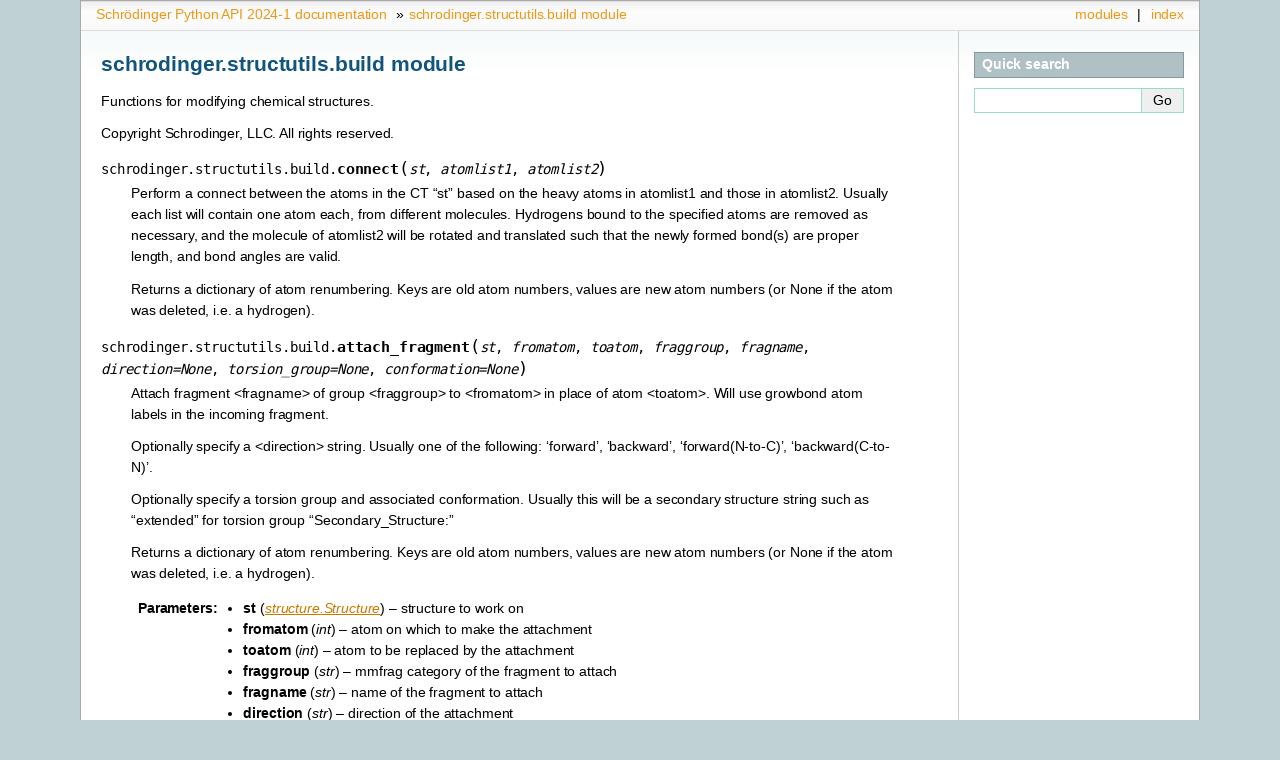

--- FILE ---
content_type: text/html
request_url: https://learn.schrodinger.com/public/python_api/2024-1/api/schrodinger.structutils.build.html
body_size: 5002
content:
<!-- Generated on 2024-01-29. MMSHARE_VERSION:  65133 -->
<!-- DocsTarget: external -->

<!DOCTYPE html>

<html lang="en">
  <head>
    <meta charset="utf-8" />
    <meta name="viewport" content="width=device-width, initial-scale=1.0" /><meta name="generator" content="Docutils 0.17.1: http://docutils.sourceforge.net/" />

    <title>schrodinger.structutils.build module &#8212; Schrödinger Python API 2024-1 documentation</title>
    <link rel="stylesheet" type="text/css" href="../_static/pygments.css" />
    <link rel="stylesheet" type="text/css" href="../_static/sphinxdoc.css" />
    <script data-url_root="../" id="documentation_options" src="../_static/documentation_options.js"></script>
    <script src="../_static/jquery.js"></script>
    <script src="../_static/underscore.js"></script>
    <script src="../_static/doctools.js"></script>
    <link rel="index" title="Index" href="../genindex.html" />
    <link rel="search" title="Search" href="../search.html" /> 
  </head><body>
    <div class="related" role="navigation" aria-label="related navigation">
      <h3>Navigation</h3>
      <ul>
        <li class="right" style="margin-right: 10px">
          <a href="../genindex.html" title="General Index"
             accesskey="I">index</a></li>
        <li class="right" >
          <a href="../py-modindex.html" title="Python Module Index"
             >modules</a> |</li>
        <li class="nav-item nav-item-0"><a href="../overview.html">Schrödinger Python API 2024-1 documentation</a> &#187;</li>
        <li class="nav-item nav-item-this"><a href="">schrodinger.structutils.build module</a></li> 
      </ul>
    </div>  

    <div class="document">
      <div class="documentwrapper">
        <div class="bodywrapper">
          <div class="body" role="main">
            
  <section id="module-schrodinger.structutils.build">
<span id="schrodinger-structutils-build-module"></span><h1>schrodinger.structutils.build module<a class="headerlink" href="#module-schrodinger.structutils.build" title="Permalink to this headline">¶</a></h1>
<p>Functions for modifying chemical structures.</p>
<p>Copyright Schrodinger, LLC. All rights reserved.</p>
<dl class="py function">
<dt class="sig sig-object py" id="schrodinger.structutils.build.connect">
<span class="sig-prename descclassname"><span class="pre">schrodinger.structutils.build.</span></span><span class="sig-name descname"><span class="pre">connect</span></span><span class="sig-paren">(</span><em class="sig-param"><span class="n"><span class="pre">st</span></span></em>, <em class="sig-param"><span class="n"><span class="pre">atomlist1</span></span></em>, <em class="sig-param"><span class="n"><span class="pre">atomlist2</span></span></em><span class="sig-paren">)</span><a class="headerlink" href="#schrodinger.structutils.build.connect" title="Permalink to this definition">¶</a></dt>
<dd><p>Perform a connect between the atoms in the CT “st” based on the heavy atoms
in atomlist1 and those in atomlist2. Usually each list will contain one
atom each, from different molecules. Hydrogens bound to the specified atoms
are removed as necessary, and the molecule of atomlist2 will be rotated
and translated such that the newly formed bond(s) are proper length, and
bond angles are valid.</p>
<p>Returns a dictionary of atom renumbering. Keys are old atom numbers, values
are new atom numbers (or None if the atom was deleted, i.e. a hydrogen).</p>
</dd></dl>

<dl class="py function">
<dt class="sig sig-object py" id="schrodinger.structutils.build.attach_fragment">
<span class="sig-prename descclassname"><span class="pre">schrodinger.structutils.build.</span></span><span class="sig-name descname"><span class="pre">attach_fragment</span></span><span class="sig-paren">(</span><em class="sig-param"><span class="n"><span class="pre">st</span></span></em>, <em class="sig-param"><span class="n"><span class="pre">fromatom</span></span></em>, <em class="sig-param"><span class="n"><span class="pre">toatom</span></span></em>, <em class="sig-param"><span class="n"><span class="pre">fraggroup</span></span></em>, <em class="sig-param"><span class="n"><span class="pre">fragname</span></span></em>, <em class="sig-param"><span class="n"><span class="pre">direction</span></span><span class="o"><span class="pre">=</span></span><span class="default_value"><span class="pre">None</span></span></em>, <em class="sig-param"><span class="n"><span class="pre">torsion_group</span></span><span class="o"><span class="pre">=</span></span><span class="default_value"><span class="pre">None</span></span></em>, <em class="sig-param"><span class="n"><span class="pre">conformation</span></span><span class="o"><span class="pre">=</span></span><span class="default_value"><span class="pre">None</span></span></em><span class="sig-paren">)</span><a class="headerlink" href="#schrodinger.structutils.build.attach_fragment" title="Permalink to this definition">¶</a></dt>
<dd><p>Attach fragment &lt;fragname&gt; of group &lt;fraggroup&gt; to &lt;fromatom&gt; in place of
atom &lt;toatom&gt;. Will use growbond atom labels in the incoming fragment.</p>
<p>Optionally specify a &lt;direction&gt; string. Usually one of the following:
‘forward’, ‘backward’, ‘forward(N-to-C)’, ‘backward(C-to-N)’.</p>
<p>Optionally specify a torsion group and associated conformation.
Usually this will be a secondary structure string such as “extended” for
torsion group “Secondary_Structure:”</p>
<p>Returns a dictionary of atom renumbering. Keys are old atom numbers, values
are new atom numbers (or None if the atom was deleted, i.e. a hydrogen).</p>
<dl class="field-list simple">
<dt class="field-odd">Parameters</dt>
<dd class="field-odd"><ul class="simple">
<li><p><strong>st</strong> (<a class="reference internal" href="schrodinger.structure.html#schrodinger.structure.Structure" title="schrodinger.structure.Structure"><em>structure.Structure</em></a>) – structure to work on</p></li>
<li><p><strong>fromatom</strong> (<em>int</em>) – atom on which to make the attachment</p></li>
<li><p><strong>toatom</strong> (<em>int</em>) – atom to be replaced by the attachment</p></li>
<li><p><strong>fraggroup</strong> (<em>str</em>) – mmfrag category of the fragment to attach</p></li>
<li><p><strong>fragname</strong> (<em>str</em>) – name of the fragment to attach</p></li>
<li><p><strong>direction</strong> (<em>str</em>) – direction of the attachment</p></li>
<li><p><strong>torsion_group</strong> (<em>str</em>) – a torsion group specifier</p></li>
<li><p><strong>conformation</strong> (<em>str</em>) – a conformations specifier</p></li>
</ul>
</dd>
</dl>
</dd></dl>

<dl class="py function">
<dt class="sig sig-object py" id="schrodinger.structutils.build.grow_mult">
<span class="sig-prename descclassname"><span class="pre">schrodinger.structutils.build.</span></span><span class="sig-name descname"><span class="pre">grow_mult</span></span><span class="sig-paren">(</span><em class="sig-param"><span class="n"><span class="pre">st</span></span></em>, <em class="sig-param"><span class="n"><span class="pre">mmfrag_handle</span></span></em>, <em class="sig-param"><span class="n"><span class="pre">grow_atoms1</span></span></em>, <em class="sig-param"><span class="n"><span class="pre">grow_atoms2</span></span></em><span class="sig-paren">)</span><a class="headerlink" href="#schrodinger.structutils.build.grow_mult" title="Permalink to this definition">¶</a></dt>
<dd><p>Grow for fragments with multiple connections, such as two-stranded
DNA &amp; RNA.</p>
<p>The st is the structure to which to add the fragment.
The frag handle is an mmfrag instance of the fragment to grow.</p>
<p>Returns a tuple of (new-grow-atom-1, new-grow-atom-2, renumber-map).
The new-grow-atom-1 and new-grow-atom-2 are lists that match the renumbered
atoms corresponding to grow_atoms1 and grow_atoms2.
The reunumber map is a dictionary of atom renumbering. Keys are
old atom numbers, values are new atom numbers (or None if the atom
was deleted, i.e. a hydrogen).</p>
</dd></dl>

<dl class="py function">
<dt class="sig sig-object py" id="schrodinger.structutils.build.attach_structure">
<span class="sig-prename descclassname"><span class="pre">schrodinger.structutils.build.</span></span><span class="sig-name descname"><span class="pre">attach_structure</span></span><span class="sig-paren">(</span><em class="sig-param"><span class="n"><span class="pre">st</span></span></em>, <em class="sig-param"><span class="n"><span class="pre">st_atom_from</span></span></em>, <em class="sig-param"><span class="n"><span class="pre">st_atom_to</span></span></em>, <em class="sig-param"><span class="n"><span class="pre">frag_st</span></span></em>, <em class="sig-param"><span class="n"><span class="pre">frag_atom_from</span></span></em>, <em class="sig-param"><span class="n"><span class="pre">frag_atom_to</span></span></em><span class="sig-paren">)</span><a class="headerlink" href="#schrodinger.structutils.build.attach_structure" title="Permalink to this definition">¶</a></dt>
<dd><p>Similar to attach_fragment(), but takes a fragment CT instead of name.
From and to atoms in the fragment must also be specified.</p>
</dd></dl>

<dl class="py function">
<dt class="sig sig-object py" id="schrodinger.structutils.build.mutate">
<span class="sig-prename descclassname"><span class="pre">schrodinger.structutils.build.</span></span><span class="sig-name descname"><span class="pre">mutate</span></span><span class="sig-paren">(</span><em class="sig-param"><span class="n"><span class="pre">st</span></span></em>, <em class="sig-param"><span class="n"><span class="pre">atom_in_res</span></span></em>, <em class="sig-param"><span class="n"><span class="pre">res_type</span></span></em><span class="sig-paren">)</span><a class="headerlink" href="#schrodinger.structutils.build.mutate" title="Permalink to this definition">¶</a></dt>
<dd><p>Mutate the residue containing atom number ‘atom_in_res’ in Structure
object ‘st’ to be of residue type ‘res_type’. The residue type may be
one of the 20 amino acids (including the HIS/HIP/HIE variants), a
D-amino acids, or other non-standard residues. For a list of alternate
residues, see the $MMSHARE/data/res/nonstandard_peptide.bld.</p>
<p>There is no error if the residue is already of the type requested.</p>
<dl class="field-list simple">
<dt class="field-odd">Parameters</dt>
<dd class="field-odd"><ul class="simple">
<li><p><strong>st</strong> (<em>Structure object</em>) – Structure object which should be mutated.</p></li>
<li><p><strong>atom_in_res</strong> (<em>int</em>) – Mutate the residue that this atom is in.</p></li>
<li><p><strong>res_type</strong> (<em>str</em>) – Desired residue type (e.g. “ALA”).</p></li>
</ul>
</dd>
<dt class="field-even">Return type</dt>
<dd class="field-even"><p>dict</p>
</dd>
<dt class="field-odd">Returns</dt>
<dd class="field-odd"><p>A dictionary of renumbered atoms. Keys are old atom numbers,
values are new atom numbers or None if the atom was deleted.</p>
</dd>
</dl>
</dd></dl>

<dl class="py function">
<dt class="sig sig-object py" id="schrodinger.structutils.build.mutate_nucleic_acid">
<span class="sig-prename descclassname"><span class="pre">schrodinger.structutils.build.</span></span><span class="sig-name descname"><span class="pre">mutate_nucleic_acid</span></span><span class="sig-paren">(</span><em class="sig-param"><span class="n"><span class="pre">atom_idx</span></span></em>, <em class="sig-param"><span class="n"><span class="pre">res_type</span></span></em>, <em class="sig-param"><span class="n"><span class="pre">lib_type</span></span></em><span class="sig-paren">)</span><a class="headerlink" href="#schrodinger.structutils.build.mutate_nucleic_acid" title="Permalink to this definition">¶</a></dt>
<dd><p>Mutates a residue to the specified nucleobase.
This function exists because calls to mmbuild.mutate() for nucleobases
are not well supported in pyhthon.</p>
<dl class="field-list simple">
<dt class="field-odd">Parameters</dt>
<dd class="field-odd"><ul class="simple">
<li><p><strong>atom_idx</strong> (<em>int</em>) – Atom number in the structure to mutate.</p></li>
<li><p><strong>res_type</strong> (<em>str</em>) – Desired residue type (e.g. “Adenine”).</p></li>
<li><p><strong>lib_type</strong> (<em>str</em>) – Library type (e.g. “dna” or “rna”).</p></li>
</ul>
</dd>
</dl>
</dd></dl>

<dl class="py function">
<dt class="sig sig-object py" id="schrodinger.structutils.build.get_frag_structure">
<span class="sig-prename descclassname"><span class="pre">schrodinger.structutils.build.</span></span><span class="sig-name descname"><span class="pre">get_frag_structure</span></span><span class="sig-paren">(</span><em class="sig-param"><span class="n"><span class="pre">fraggroup</span></span></em>, <em class="sig-param"><span class="n"><span class="pre">frag_name</span></span></em><span class="sig-paren">)</span><a class="headerlink" href="#schrodinger.structutils.build.get_frag_structure" title="Permalink to this definition">¶</a></dt>
<dd><p>Returns a Structure object for the fragment with the given name.
The fragment must be in the given fragment group.</p>
<dl class="field-list simple">
<dt class="field-odd">Parameters</dt>
<dd class="field-odd"><ul class="simple">
<li><p><strong>fraggroup</strong> (<em>str</em>) – Fragment group name.</p></li>
<li><p><strong>frag_name</strong> (<em>str</em>) – Fragment name.</p></li>
</ul>
</dd>
<dt class="field-even">Returns</dt>
<dd class="field-even"><p>Structure object for the fragment.</p>
</dd>
<dt class="field-odd">Return type</dt>
<dd class="field-odd"><p>Structure object</p>
</dd>
</dl>
</dd></dl>

<dl class="py function">
<dt class="sig sig-object py" id="schrodinger.structutils.build.add_hydrogens">
<span class="sig-prename descclassname"><span class="pre">schrodinger.structutils.build.</span></span><span class="sig-name descname"><span class="pre">add_hydrogens</span></span><span class="sig-paren">(</span><em class="sig-param"><span class="n"><span class="pre">st</span></span></em>, <em class="sig-param"><span class="n"><span class="pre">treatment</span></span><span class="o"><span class="pre">=</span></span><span class="default_value"><span class="pre">'All-atom</span> <span class="pre">with</span> <span class="pre">No-Lp'</span></span></em>, <em class="sig-param"><span class="n"><span class="pre">atom_list</span></span><span class="o"><span class="pre">=</span></span><span class="default_value"><span class="pre">None</span></span></em><span class="sig-paren">)</span><a class="headerlink" href="#schrodinger.structutils.build.add_hydrogens" title="Permalink to this definition">¶</a></dt>
<dd><p>Adds hydrogens to the Structure ‘st’.</p>
<p>Default treatment is suitable for nearly all purposes. Hydrogens are
added in standard geometry and no attempt is made to optimize the
treatment in order to maximize hydrogen bonds, etc.</p>
<p>Parameters</p>
<dl class="simple">
<dt>atom_list</dt><dd><p>A list of atom indices (or _StructureAtom objects) to add hydrogens to
(The default, None, means all atoms).</p>
</dd>
</dl>
</dd></dl>

<dl class="py function">
<dt class="sig sig-object py" id="schrodinger.structutils.build.delete_hydrogens">
<span class="sig-prename descclassname"><span class="pre">schrodinger.structutils.build.</span></span><span class="sig-name descname"><span class="pre">delete_hydrogens</span></span><span class="sig-paren">(</span><em class="sig-param"><span class="n"><span class="pre">st</span></span></em><span class="sig-paren">)</span><a class="headerlink" href="#schrodinger.structutils.build.delete_hydrogens" title="Permalink to this definition">¶</a></dt>
<dd><p>Deletes hydrogens from the Structure ‘st’.</p>
</dd></dl>

<dl class="py function">
<dt class="sig sig-object py" id="schrodinger.structutils.build.delete_zobs">
<span class="sig-prename descclassname"><span class="pre">schrodinger.structutils.build.</span></span><span class="sig-name descname"><span class="pre">delete_zobs</span></span><span class="sig-paren">(</span><em class="sig-param"><span class="n"><span class="pre">st</span></span></em><span class="sig-paren">)</span><a class="headerlink" href="#schrodinger.structutils.build.delete_zobs" title="Permalink to this definition">¶</a></dt>
<dd><p>Delete all zero-order bonds from the given structure.</p>
</dd></dl>

<dl class="py function">
<dt class="sig sig-object py" id="schrodinger.structutils.build.delete_bonds_to_atoms">
<span class="sig-prename descclassname"><span class="pre">schrodinger.structutils.build.</span></span><span class="sig-name descname"><span class="pre">delete_bonds_to_atoms</span></span><span class="sig-paren">(</span><em class="sig-param"><span class="n"><span class="pre">atoms</span></span></em><span class="sig-paren">)</span><a class="headerlink" href="#schrodinger.structutils.build.delete_bonds_to_atoms" title="Permalink to this definition">¶</a></dt>
<dd><p>Delete all bonds to the requested atoms. Use like:</p>
<blockquote>
<div><p>build.delete_bonds_to_atoms(st.atom)
build.delete_bonds_to_atoms(residue.atom)
build.delete_bonds_to_atoms(map(st.atom.__getitem__, atom_indices))</p>
</div></blockquote>
<dl class="field-list simple">
<dt class="field-odd">Parameters</dt>
<dd class="field-odd"><p><strong>atoms</strong> (<em>iterable of atom objects</em>) – atoms whose bonds should be deleted</p>
</dd>
</dl>
</dd></dl>

<dl class="py function">
<dt class="sig sig-object py" id="schrodinger.structutils.build.delete_bonds">
<span class="sig-prename descclassname"><span class="pre">schrodinger.structutils.build.</span></span><span class="sig-name descname"><span class="pre">delete_bonds</span></span><span class="sig-paren">(</span><em class="sig-param"><span class="n"><span class="pre">bonds</span></span></em><span class="sig-paren">)</span><a class="headerlink" href="#schrodinger.structutils.build.delete_bonds" title="Permalink to this definition">¶</a></dt>
<dd><p>Delete the requested bonds. Bonds can be StructureBond or pairs of
_StructureAtom.</p>
<dl class="field-list simple">
<dt class="field-odd">Parameters</dt>
<dd class="field-odd"><p><strong>bonds</strong> (<em>iterable</em><em>[</em><em>StructureBond</em><em>] or </em><em>list</em><em>[</em><em>(</em><a class="reference internal" href="schrodinger.structure.html#schrodinger.structure._StructureAtom" title="schrodinger.structure._StructureAtom"><em>_StructureAtom</em></a><em>, </em><a class="reference internal" href="schrodinger.structure.html#schrodinger.structure._StructureAtom" title="schrodinger.structure._StructureAtom"><em>_StructureAtom</em></a><em>)</em><em>]</em>) – Bonds to delete</p>
</dd>
</dl>
</dd></dl>

<dl class="py function">
<dt class="sig sig-object py" id="schrodinger.structutils.build.reorder_atoms">
<span class="sig-prename descclassname"><span class="pre">schrodinger.structutils.build.</span></span><span class="sig-name descname"><span class="pre">reorder_atoms</span></span><span class="sig-paren">(</span><em class="sig-param"><span class="n"><span class="pre">st</span></span></em>, <em class="sig-param"><span class="n"><span class="pre">new_order</span></span></em><span class="sig-paren">)</span><a class="headerlink" href="#schrodinger.structutils.build.reorder_atoms" title="Permalink to this definition">¶</a></dt>
<dd><p>Create a new structure from the provided one, with atoms reordered as
specified in the new_order list.</p>
<dl class="field-list simple">
<dt class="field-odd">Parameters</dt>
<dd class="field-odd"><p><strong>new_order</strong> (<em>list of ints</em>) – The new_order list must be the same size as the number atoms in the
provided structure, and atom indices begin at one.</p>
</dd>
</dl>
</dd></dl>

<dl class="py function">
<dt class="sig sig-object py" id="schrodinger.structutils.build.reorder_protein_atoms_by_sequence">
<span class="sig-prename descclassname"><span class="pre">schrodinger.structutils.build.</span></span><span class="sig-name descname"><span class="pre">reorder_protein_atoms_by_sequence</span></span><span class="sig-paren">(</span><em class="sig-param"><span class="n"><span class="pre">st</span></span></em><span class="sig-paren">)</span><a class="headerlink" href="#schrodinger.structutils.build.reorder_protein_atoms_by_sequence" title="Permalink to this definition">¶</a></dt>
<dd><p>Renumbers structure.Structure atoms by Residue order and returns a new
structure object. New structure has atom numbering in sequence order via
connectivity (not residue numbering) and allows behavior matching a properly
ordered pdb structure.</p>
<dl class="field-list simple">
<dt class="field-odd">Parameters</dt>
<dd class="field-odd"><p><strong>st</strong> (<a class="reference internal" href="schrodinger.structure.html#schrodinger.structure.Structure" title="schrodinger.structure.Structure"><em>structure.Structure</em></a>) – structure object to reorder</p>
</dd>
<dt class="field-even">Return type</dt>
<dd class="field-even"><p><a class="reference internal" href="schrodinger.structure.html#schrodinger.structure.Structure" title="schrodinger.structure.Structure">structure.Structure</a></p>
</dd>
<dt class="field-odd">Returns</dt>
<dd class="field-odd"><p>copy of input structure with atoms reordered</p>
</dd>
</dl>
</dd></dl>

<dl class="py function">
<dt class="sig sig-object py" id="schrodinger.structutils.build.reorder_water">
<span class="sig-prename descclassname"><span class="pre">schrodinger.structutils.build.</span></span><span class="sig-name descname"><span class="pre">reorder_water</span></span><span class="sig-paren">(</span><em class="sig-param"><span class="n"><span class="pre">st</span></span><span class="p"><span class="pre">:</span></span> <span class="n"><a class="reference internal" href="schrodinger.structure.html#schrodinger.structure.Structure" title="schrodinger.structure._structure.Structure"><span class="pre">schrodinger.structure._structure.Structure</span></a></span></em><span class="sig-paren">)</span> <span class="sig-return"><span class="sig-return-icon">&#x2192;</span> <span class="sig-return-typehint"><a class="reference internal" href="schrodinger.structure.html#schrodinger.structure.Structure" title="schrodinger.structure._structure.Structure"><span class="pre">schrodinger.structure._structure.Structure</span></a></span></span><a class="headerlink" href="#schrodinger.structutils.build.reorder_water" title="Permalink to this definition">¶</a></dt>
<dd><p>Reorder water molecules so that they always stay at the end of the CT.
A modified copy of <code class="xref py py-obj docutils literal notranslate"><span class="pre">st</span></code> will be returned.</p>
</dd></dl>

<dl class="py function">
<dt class="sig sig-object py" id="schrodinger.structutils.build.desalt_structure">
<span class="sig-prename descclassname"><span class="pre">schrodinger.structutils.build.</span></span><span class="sig-name descname"><span class="pre">desalt_structure</span></span><span class="sig-paren">(</span><em class="sig-param"><span class="n"><span class="pre">st</span></span></em><span class="sig-paren">)</span><a class="headerlink" href="#schrodinger.structutils.build.desalt_structure" title="Permalink to this definition">¶</a></dt>
<dd><p>Returns a desalted copy of a specified structure</p>
<dl class="field-list simple">
<dt class="field-odd">Parameters</dt>
<dd class="field-odd"><p><strong>st</strong> (<a class="reference internal" href="schrodinger.structure.html#schrodinger.structure.Structure" title="schrodinger.structure.Structure"><em>schrodinger.structure.Structure</em></a>) – Structure to be desalted</p>
</dd>
<dt class="field-even">Returns</dt>
<dd class="field-even"><p>Desalted copy of the structure</p>
</dd>
<dt class="field-odd">Return type</dt>
<dd class="field-odd"><p><a class="reference internal" href="schrodinger.structure.html#schrodinger.structure.Structure" title="schrodinger.structure.Structure">schrodinger.structure.Structure</a></p>
</dd>
</dl>
</dd></dl>

<dl class="py function">
<dt class="sig sig-object py" id="schrodinger.structutils.build.neutralize_structure">
<span class="sig-prename descclassname"><span class="pre">schrodinger.structutils.build.</span></span><span class="sig-name descname"><span class="pre">neutralize_structure</span></span><span class="sig-paren">(</span><em class="sig-param"><span class="n"><span class="pre">st</span></span></em><span class="sig-paren">)</span><a class="headerlink" href="#schrodinger.structutils.build.neutralize_structure" title="Permalink to this definition">¶</a></dt>
<dd><p>Return a copy of the structure with each functional group
neutralized.</p>
<p>Attempts to make atoms neutral - it does not attempt to
neutralize the overall charge. For instance, zwitterions
will be neutralized such that all atoms have a 0 formal
charge. Some atoms may not be adjusted.</p>
<dl class="field-list simple">
<dt class="field-odd">Parameters</dt>
<dd class="field-odd"><p><strong>st</strong> (<a class="reference internal" href="schrodinger.structure.html#schrodinger.structure.Structure" title="schrodinger.structure.Structure"><em>schrodinger.structure.Structure</em></a>) – Structure to be neutralized, hydrogens already
present</p>
</dd>
<dt class="field-even">Returns</dt>
<dd class="field-even"><p>Neutralized copy of the structure</p>
</dd>
<dt class="field-odd">Return type</dt>
<dd class="field-odd"><p><a class="reference internal" href="schrodinger.structure.html#schrodinger.structure.Structure" title="schrodinger.structure.Structure">schrodinger.structure.Structure</a></p>
</dd>
</dl>
</dd></dl>

<dl class="py function">
<dt class="sig sig-object py" id="schrodinger.structutils.build.merge_subunit_sts">
<span class="sig-prename descclassname"><span class="pre">schrodinger.structutils.build.</span></span><span class="sig-name descname"><span class="pre">merge_subunit_sts</span></span><span class="sig-paren">(</span><em class="sig-param"><span class="n"><span class="pre">sts</span></span></em><span class="sig-paren">)</span><a class="headerlink" href="#schrodinger.structutils.build.merge_subunit_sts" title="Permalink to this definition">¶</a></dt>
<dd><p>Merge the input structure objects into one CT, while giving each
chain a unique name.</p>
<dl class="field-list simple">
<dt class="field-odd">Parameters</dt>
<dd class="field-odd"><p><strong>sts</strong> (Iterable of <code class="xref py py-obj docutils literal notranslate"><span class="pre">structure.Structure</span></code> objects.) – Subunit structures</p>
</dd>
<dt class="field-even">Return type</dt>
<dd class="field-even"><p>tuple(<a class="reference internal" href="schrodinger.structure.html#schrodinger.structure.Structure" title="schrodinger.structure.Structure">structure.Structure</a>, bool)</p>
</dd>
<dt class="field-odd">Returns</dt>
<dd class="field-odd"><p>a tuple of the merged structure and a boolean indicating whether
the renaming went OK (False if could not re-name chains due to
running out of available names).</p>
</dd>
</dl>
</dd></dl>

<dl class="py function">
<dt class="sig sig-object py" id="schrodinger.structutils.build.extract_structure">
<span class="sig-prename descclassname"><span class="pre">schrodinger.structutils.build.</span></span><span class="sig-name descname"><span class="pre">extract_structure</span></span><span class="sig-paren">(</span><em class="sig-param"><span class="n"><span class="pre">struct</span></span></em>, <em class="sig-param"><span class="n"><span class="pre">indices</span></span></em>, <em class="sig-param"><span class="n"><span class="pre">copy_props</span></span><span class="o"><span class="pre">=</span></span><span class="default_value"><span class="pre">False</span></span></em>, <em class="sig-param"><span class="n"><span class="pre">renumber_map</span></span><span class="o"><span class="pre">=</span></span><span class="default_value"><span class="pre">False</span></span></em><span class="sig-paren">)</span><a class="headerlink" href="#schrodinger.structutils.build.extract_structure" title="Permalink to this definition">¶</a></dt>
<dd><p>Return a new structure object which contains the atoms of the struct that
appear in the indices list and renumber map if requested.</p>
<dl class="field-list simple">
<dt class="field-odd">Parameters</dt>
<dd class="field-odd"><ul class="simple">
<li><p><strong>indices</strong> (<em>list</em><em>[</em><em>int</em><em>]</em>) – Atom indices to extract</p></li>
<li><p><strong>copy_props</strong> (<em>bool</em>) – If True, then the new structure object will
get structure-level properties from struct</p></li>
<li><p><strong>renumber_map</strong> (<em>bool</em>) – If True, return a also a renumbering dictionary</p></li>
</ul>
</dd>
<dt class="field-even">Return type</dt>
<dd class="field-even"><p><a class="reference internal" href="schrodinger.structure.html#schrodinger.structure.Structure" title="schrodinger.structure.Structure">structure.Structure</a> or <a class="reference internal" href="schrodinger.structure.html#schrodinger.structure.Structure" title="schrodinger.structure.Structure">structure.Structure</a>, dict</p>
</dd>
<dt class="field-odd">Returns</dt>
<dd class="field-odd"><p>Extracted structure if renumber_map is False. Extracted structure
and renumbering dictionary, if renumber_map is True. In renumber_map,
keys are atom numbers before extraction, and value for each is the new
atom number</p>
</dd>
</dl>
</dd></dl>

<dl class="py function">
<dt class="sig sig-object py" id="schrodinger.structutils.build.remove_alternate_positions">
<span class="sig-prename descclassname"><span class="pre">schrodinger.structutils.build.</span></span><span class="sig-name descname"><span class="pre">remove_alternate_positions</span></span><span class="sig-paren">(</span><em class="sig-param"><span class="n"><span class="pre">st</span></span></em><span class="sig-paren">)</span><a class="headerlink" href="#schrodinger.structutils.build.remove_alternate_positions" title="Permalink to this definition">¶</a></dt>
<dd><p>Remove the alternate position of atoms in the structure.</p>
<dl class="field-list simple">
<dt class="field-odd">Parameters</dt>
<dd class="field-odd"><p><strong>st</strong> (<em>structure.Structure object</em>) – input structure.</p>
</dd>
<dt class="field-even">Return type</dt>
<dd class="field-even"><p>structure.Structure object</p>
</dd>
</dl>
</dd></dl>

<dl class="py function">
<dt class="sig sig-object py" id="schrodinger.structutils.build.remove_atom_alternate_positions">
<span class="sig-prename descclassname"><span class="pre">schrodinger.structutils.build.</span></span><span class="sig-name descname"><span class="pre">remove_atom_alternate_positions</span></span><span class="sig-paren">(</span><em class="sig-param"><span class="n"><span class="pre">atom</span></span></em><span class="sig-paren">)</span><a class="headerlink" href="#schrodinger.structutils.build.remove_atom_alternate_positions" title="Permalink to this definition">¶</a></dt>
<dd><p>Remove the alternate position of atom</p>
<dl class="field-list simple">
<dt class="field-odd">Parameters</dt>
<dd class="field-odd"><p><strong>atom</strong> (<em>structure._StructureAtom object</em>) – input atom</p>
</dd>
</dl>
</dd></dl>

<dl class="py function">
<dt class="sig sig-object py" id="schrodinger.structutils.build.adjustImproperDihedral">
<span class="sig-prename descclassname"><span class="pre">schrodinger.structutils.build.</span></span><span class="sig-name descname"><span class="pre">adjustImproperDihedral</span></span><span class="sig-paren">(</span><em class="sig-param"><span class="n"><span class="pre">st</span></span></em>, <em class="sig-param"><span class="n"><span class="pre">value</span></span></em>, <em class="sig-param"><span class="n"><span class="pre">atom1</span></span></em>, <em class="sig-param"><span class="n"><span class="pre">atom2</span></span></em>, <em class="sig-param"><span class="n"><span class="pre">atom3</span></span></em>, <em class="sig-param"><span class="n"><span class="pre">atom4</span></span></em><span class="sig-paren">)</span><a class="headerlink" href="#schrodinger.structutils.build.adjustImproperDihedral" title="Permalink to this definition">¶</a></dt>
<dd><p>Adjust an improper dihedral angle (generated, for example, from
analyze.improper_dihedral_iterator)</p>
<p>The improper dihedral angle (in degrees) made by atom1, atom2, atom3 and atom4
will be set to value and atom4 and all other atoms attached to that
will be moved.</p>
<p>NOTE: To adjust proper dihedrals, use Structure.adjust instead</p>
<dl class="field-list simple">
<dt class="field-odd">Parameters</dt>
<dd class="field-odd"><ul class="simple">
<li><p><strong>st</strong> (<em>Structure object</em>) – the structure being modified</p></li>
<li><p><strong>value</strong> (<em>float</em>) – value the internal coordinate will be set to</p></li>
<li><p><strong>atom1</strong> (<em>int</em><em> or </em><a class="reference internal" href="schrodinger.structure.html#schrodinger.structure._StructureAtom" title="schrodinger.structure._StructureAtom"><em>_StructureAtom</em></a>) – first atom in the coordinate</p></li>
<li><p><strong>atom2</strong> (<em>int</em><em> or </em><a class="reference internal" href="schrodinger.structure.html#schrodinger.structure._StructureAtom" title="schrodinger.structure._StructureAtom"><em>_StructureAtom</em></a>) – second atom in the coordinate</p></li>
<li><p><strong>atom3</strong> (<em>int</em><em> or </em><a class="reference internal" href="schrodinger.structure.html#schrodinger.structure._StructureAtom" title="schrodinger.structure._StructureAtom"><em>_StructureAtom</em></a><em> or </em><em>None</em>) – third atom in the coordinate (if None, the coordinate is a bond)</p></li>
<li><p><strong>atom4</strong> (<em>int</em><em> or </em><a class="reference internal" href="schrodinger.structure.html#schrodinger.structure._StructureAtom" title="schrodinger.structure._StructureAtom"><em>_StructureAtom</em></a><em> or </em><em>None</em>) – fourth atom in the coordinate (if None, the coordinate is an angle)</p></li>
</ul>
</dd>
<dt class="field-even">Raises</dt>
<dd class="field-even"><p><a class="reference internal" href="schrodinger.structure.html#schrodinger.structure.AtomsInRingError" title="schrodinger.structure.AtomsInRingError"><strong>AtomsInRingError</strong></a> – if specified atoms are within a ring system.</p>
</dd>
</dl>
</dd></dl>

</section>


            <div class="clearer"></div>
          </div>
        </div>
      </div>
      <div class="sphinxsidebar" role="navigation" aria-label="main navigation">
        <div class="sphinxsidebarwrapper">
<div id="searchbox" style="display: none" role="search">
  <h3 id="searchlabel">Quick search</h3>
    <div class="searchformwrapper">
    <form class="search" action="../search.html" method="get">
      <input type="text" name="q" aria-labelledby="searchlabel" autocomplete="off" autocorrect="off" autocapitalize="off" spellcheck="false"/>
      <input type="submit" value="Go" />
    </form>
    </div>
</div>
<script>$('#searchbox').show(0);</script>
        </div>
      </div>
      <div class="clearer"></div>
    </div>
    <div class="related" role="navigation" aria-label="related navigation">
      <h3>Navigation</h3>
      <ul>
        <li class="right" style="margin-right: 10px">
          <a href="../genindex.html" title="General Index"
             >index</a></li>
        <li class="right" >
          <a href="../py-modindex.html" title="Python Module Index"
             >modules</a> |</li>
        <li class="nav-item nav-item-0"><a href="../overview.html">Schrödinger Python API 2024-1 documentation</a> &#187;</li>
        <li class="nav-item nav-item-this"><a href="">schrodinger.structutils.build module</a></li> 
      </ul>
    </div>
    <div class="footer" role="contentinfo">
        &#169; Copyright 2024 Schrödinger, LLC.
      Created using <a href="https://www.sphinx-doc.org/">Sphinx</a> 4.1.1.
    </div>
  </body>
</html>

--- FILE ---
content_type: application/javascript
request_url: https://learn.schrodinger.com/public/python_api/2024-1/_static/documentation_options.js
body_size: -134
content:
var DOCUMENTATION_OPTIONS = {
    URL_ROOT: document.getElementById("documentation_options").getAttribute('data-url_root'),
    VERSION: '2024-1',
    LANGUAGE: 'en',
    COLLAPSE_INDEX: false,
    BUILDER: 'html',
    FILE_SUFFIX: '.html',
    LINK_SUFFIX: '.html',
    HAS_SOURCE: true,
    SOURCELINK_SUFFIX: '.txt',
    NAVIGATION_WITH_KEYS: false
};